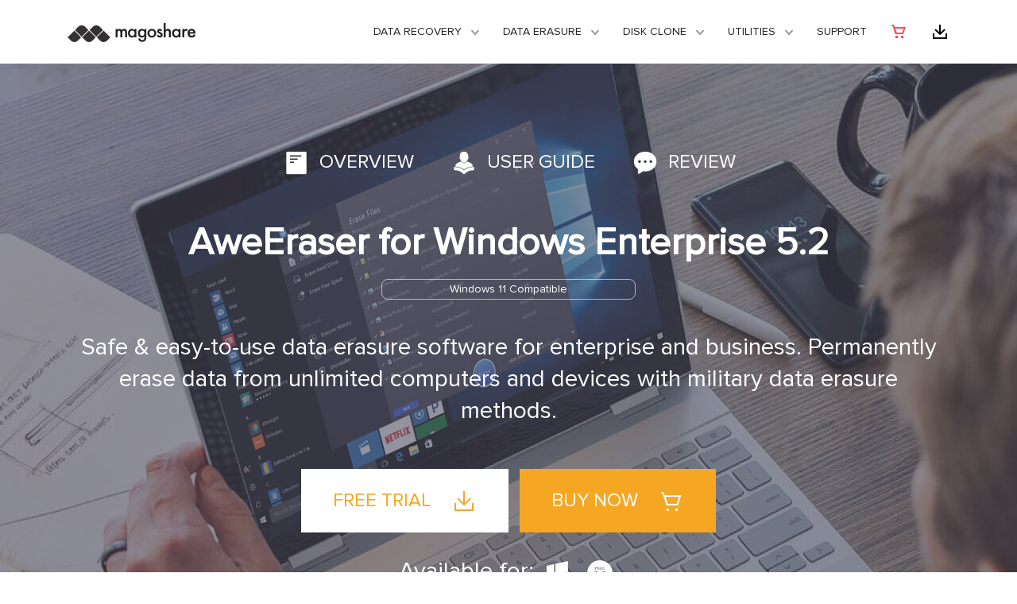

--- FILE ---
content_type: text/html
request_url: https://www.magoshare.com/data-eraser/windows-data-eraser-enterprise.html
body_size: 6163
content:
<!DOCTYPE html PUBLIC "-//W3C//DTD XHTML 1.0 Transitional//EN" "http://www.w3.org/TR/xhtml1/DTD/xhtml1-transitional.dtd">
<html xmlns="http://www.w3.org/1999/xhtml">
  <head>
    <meta http-equiv="Content-Type" content="text/html; charset=utf-8" />
    <title>2026 Data Erasure Software for Enterprise and Business | Magoshare</title>
    <link rel="icon" href="/images/favicon.png" type="image/png" sizes="16x16" />
    <meta name="viewport" content="width=device-width, initial-scale=1" />
    <meta name="description" content="AweEraser for Windows Enterprise offers government & military level data erasure methods to help in permanently erasing data from unlimited PCs, computers and devices." />
    <meta name="keywords" content="business data erasure software, data wipe for enterprise, AweEraser for Windows enterprise" />
    <link href="/css/bootstrap.css" rel="stylesheet" type="text/css" />
    <link href="/css/bootstrap-grid.css" rel="stylesheet" type="text/css" />
    <link href="/css/global.css" rel="stylesheet" type="text/css" />
    <link rel="stylesheet" href="/css/owl.carousel.css">
    <link href="/css/style.css" rel="stylesheet" type="text/css" />
    <link rel="canonical" href="https://www.magoshare.com/data-eraser/windows-data-eraser-enterprise.html" />
</head>

<body>
    <!-- Static navbar -->    
    <nav class="navbar navbar-expand-lg">
      <div class="container"> <a href="/" class="navbar-brand"><img data-src="/images/logo_magoshare.png" width="162" height="25" alt="magoshare"></a>
        <button class="navbar-toggler" type="button" data-toggle="collapse" data-target="#navbarsExample07" aria-controls="navbarsExample07" aria-expanded="false" aria-label="Toggle navigation"> <span class="navbar-toggler-icon"></span> </button>
        <div class="collapse navbar-collapse" id="navbarsExample07">
          <ul class="navbar-nav ml-auto"> 
            <!-- Data Recovery -->
            <li class="nav-item dropdown"> 
              <a class="nav-link dropdown-toggle" href="#" data-toggle="dropdown" aria-haspopup="true" aria-expanded="false">Data Recovery</a>
              <div class="dropdown-menu">
                <div class="container">
                  <div class="row">
                    <!-- Data Recovery for Windows -->
                    <div class="col-md-4">
                      <img data-src="/images/top-nav/ic_windr.png" width="48" height="48" alt="Magoshare Data Recovery for Windows" class="tpyeicon">
                      <div class="pd-kind">
						<p class="link-blue"><a href="/data-recovery-software/windows-data-recovery-software.html">Data Recovery for Windows</a></p>
                        <ul class="list">
                 	      <li><a href="/data-recovery-software/windows-data-recovery-software.html" class="dropdown-item">Data Recovery for Windows <img data-src="/images/top-nav/ic_hot.gif" width="26" height="12" alt="hot" class="hot"></a></li>
                 	      <li><a href="/data-recovery-software/windows-data-recovery-software-enterprise.html" class="dropdown-item">Data Recovery for Windows Enterprise</a></li>
                        </ul>
                      </div>                 
                    </div>
                    <!-- Data Recovery for Mac -->
                    <div class="col-md-4">
                      <img data-src="/images/top-nav/ic_macdr.png" width="48" height="48" alt="Magoshare Data Recovery for Mac" class="tpyeicon">
                      <div class="pd-kind">
						<p class="link-blue"><a href="/mac-data-recovery/mac-data-recovery-software.html">Data Recovery for Mac</a></p>
                        <ul class="list">
                   	    <li><a href="/mac-data-recovery/mac-data-recovery-software.html" class="dropdown-item">Data Recovery for Mac <img data-src="/images/top-nav/ic_hot.gif" width="26" height="12" alt="hot" class="hot"></a></li>
                     	<li><a href="/mac-data-recovery/mac-data-recovery-software-enterprise.html" class="dropdown-item">Data Recovery for Mac Enterprise</a></li>
                        </ul>
                      </div>                 
                    </div>
                    <!-- Data Recovery for iPhone -->
                    <div class="col-md-4">
                      <img data-src="/images/top-nav/ic_iosdr.png" width="48" height="48" alt="Magoshare Data Recovery for iPhone" class="tpyeicon">
                      <div class="pd-kind">
                        <p class="link-blue"><a href="/iphone-data-recovery/iphone-data-recovery-software-windows.html">Data Recovery for iPhone</a></p>
                        <ul class="list">
                     	  <li><a href="/iphone-data-recovery/iphone-data-recovery-software-windows.html" class="dropdown-item">iPhone Data Recovery for Windows</a></li>
                   	      <li><a href="/iphone-data-recovery/iphone-data-recovery-software-mac.html" class="dropdown-item">iPhone Data Recovery for Mac</a></li>
                        </ul>
                      </div>                 
                    </div>
                  </div>
                </div>
			  </div>
            </li> 
			<!-- Data Erasure -->
            <li class="nav-item dropdown"> 
              <a class="nav-link dropdown-toggle" href="#" data-toggle="dropdown" aria-haspopup="true" aria-expanded="false">Data Erasure</a>
              <div class="dropdown-menu">
                <div class="container">
                  <div class="row">
                    <!-- Data Recovery for Windows -->
                    <div class="col-md-6">
                      <img data-src="/images/top-nav/ic_windr.png" width="48" height="48" alt="Data Eraser for Windows" class="tpyeicon">
                      <div class="pd-kind">
                        <p class="link-blue"><a href="/data-eraser/windows-data-eraser.html">Data Eraser for Windows</a></p>
                        <ul class="list">
                   	    <li><a href="/data-eraser/windows-data-eraser.html" class="dropdown-item">AweEraser for Windows <img data-src="/images/top-nav/ic_hot.gif" width="26" height="12" alt="hot" class="hot"></a></li>
                   	    <li><a href="/data-eraser/windows-data-eraser-enterprise.html" class="dropdown-item">AweEraser for Windows Enterprise</a></li>
                        </ul>
                      </div>                 
                    </div>
                    <!-- Data Recovery for Mac -->
                    <div class="col-md-6">
                      <img data-src="/images/top-nav/ic_macdr.png" width="48" height="48" alt="Data Eraser for Mac" class="tpyeicon">
                      <div class="pd-kind">
                        <p class="link-blue"><a href="/data-eraser/mac-data-eraser.html">Data Eraser for Mac</a></p>
                        <ul class="list">
                 	      <li><a href="/data-eraser/mac-data-eraser.html" class="dropdown-item">AweEraser for Mac <img data-src="/images/top-nav/ic_hot.gif" width="26" height="12" alt="hot" class="hot"></a></li>
                 	      <li><a href="/data-eraser/mac-data-eraser-enterprise.html" class="dropdown-item">AweEraser for Mac Enterprise</a></li>
                        </ul>
                      </div>                 
                    </div>
                  </div>
                </div>
			  </div>
            </li> 
            <!-- DISK CLONE -->
            <li class="nav-item dropdown"> 
              <a class="nav-link dropdown-toggle" href="#" data-toggle="dropdown" aria-haspopup="true" aria-expanded="false">DISK CLONE</a>
              <div class="dropdown-menu">
                <div class="container">
                  <div class="row">
                    <!-- Disk Clone for Windows -->
                    <div class="col-md-6">
                      <img data-src="/images/top-nav/ic_win_dc.png" width="48" height="48" alt="Disk Clone for Windows" class="tpyeicon">
                      <div class="pd-kind">
                        <p class="link-blue"><a href="/disk-clone/disk-clone.html">Disk Clone for Windows</a></p>
                        <ul class="list">
                   	    <li><a href="/disk-clone/disk-clone.html" class="dropdown-item">AweClone for Windows <img data-src="/images/top-nav/ic_hot.gif" width="26" height="12" alt="hot" class="hot"></a></li>
                   	    <li><a href="/disk-clone/disk-clone-enterprise.html" class="dropdown-item">AweClone for Windows Enterprise</a></li>
                        </ul>
                      </div>                 
                    </div>
                    <!-- Disk Clone for Mac -->
                    <div class="col-md-6">
                      <img data-src="/images/top-nav/ic_mac_dc.png" width="48" height="48" alt="Disk Clone for Mac" class="tpyeicon">
                      <div class="pd-kind">
                        <p class="link-blue"><a href="/disk-clone/mac-disk-clone.html">Disk Clone for Mac</a></p>
                        <ul class="list">
                 	      <li><a href="/disk-clone/mac-disk-clone.html" class="dropdown-item">AweClone for Mac <img data-src="/images/top-nav/ic_hot.gif" width="26" height="12" alt="hot" class="hot"></a></li>
                 	      <li><a href="/disk-clone/mac-disk-clone-enterprise.html" class="dropdown-item">AweClone for Mac Enterprise</a></li>
                        </ul>
                      </div>                 
                    </div>
                  </div>
                </div>
			  </div>
            </li>
            <!-- DUTILITIES  -->
            <li class="nav-item dropdown"> 
              <a class="nav-link dropdown-toggle" href="#" data-toggle="dropdown" aria-haspopup="true" aria-expanded="false">Utilities</a>
              <div class="dropdown-menu">
                <div class="container">
                  <div class="row">
                    <!-- Mac Cleaner -->
                    <div class="col-md-6">
                      <img data-src="/images/top-nav/ic_cleaner.png" width="48" height="48" alt="Mac Cleaner" class="tpyeicon">
                      <div class="pd-kind">
                        <p class="link-blue"><a href="/mac-cleaner/awecleaner-for-mac.html">Mac Cleaner</a></p>
                        <ul class="list">
                   	    <li><a href="/mac-cleaner/awecleaner-for-mac.html" class="dropdown-item">AweCleaner for Mac <img data-src="/images/top-nav/ic_hot.gif" width="26" height="12" alt="hot" class="hot"></a></li>
                        </ul>
                      </div>                 
                    </div>
                    <!-- Disk Clone for Mac -->
                    <div class="col-md-6">
                      <img data-src="/images/top-nav/ic_uninstall.png" width="48" height="48" alt="Free Uninstaller" class="tpyeicon">
                      <div class="pd-kind">
                        <p class="link-blue"><a href="/system-utilities/free-windows-uninstaller.html">Free Uninstaller</a></p>
                        <ul class="list">
                 	      <li><a href="/system-utilities/free-windows-uninstaller.html" class="dropdown-item">Free Uninstaller for Windows</a></li>
                 	      <li><a href="/system-utilities/free-mac-uninstaller.html" class="dropdown-item">Free Uninstaller for Mac</a></li>
                        </ul>
                      </div>                 
                    </div>
                  </div>
                </div>
			  </div>
            </li>            
            <li class="nav-item"><a href="/support/" class="nav-link">Support</a></li>
            <li class="nav-item"><a href="/store/" class="nav-link top-buy"><img data-src="/images/index-new/ic_cart.png" width="24" height="24" alt="magoshare store" /><span>Magoshare Store</span></a></li>
            <li class="nav-item"><a href="/download/" class="nav-link top-download"><img data-src="/images/index-new/ic_download.png" width="24" height="24" alt="Download center" /><span>Download center</span></a></li>
          </ul>
        </div>
      </div>
    </nav>
    
    <!--fixed nav-->
    <nav class="navbar navbar-expand-md fixed-top"> 
      <div class="container"><a class="navbar-brand page-scroll"><img data-src="/images/data-eraser/icon_aweeraser_40.png" alt="AweEraser logo" width="32" height="32" class="mgr-12" />AweEraser for Windows Enterprise</a>
	  <button class="navbar-toggler" type="button" data-toggle="collapse" data-target="#navbarCollapse" aria-controls="navbarCollapse" aria-expanded="false" aria-label="Toggle navigation"> <span class="navbar-toggler-icon"></span> </button>
	    <div class="collapse navbar-collapse" id="navbarCollapse">
	      <ul class="navbar-nav ml-auto">
            <li class="nav-item active"><a href="/data-eraser/windows-data-eraser-enterprise.html" class="nav-link"><img data-src="/images/mac-cleaner/icon_overview.png" alt="overview" width="32" height="32" /> Overview</a></li>
            <li class="nav-item"><a href="/user-guide/windows-data-eraser-enterprise-user-guide.html" class="nav-link"><img data-src="/images/mac-cleaner/icon_guide.png" alt="user guide" width="32" height="32" /> User Guide</a></li>
            <li class="nav-item"><a href="/discuss/public/index.php?prodect=windows-data-eraser-enterprise" class="nav-link"><img data-src="/images/mac-cleaner/icon_review.png" alt="review" width="32" height="32" /> Review</a></li>
            <li class="nav-item nav-item-down"><a href="https://www.magoshare.com/trial/AweEraserEnterprise.exe" class="nav-link"><img data-src="/images/index-new/ic_download_w.png" alt="Download" width="24" height="24" /></a></li>
            <li class="nav-item nav-item-buy"><a href="/data-eraser/purchase-windows-data-eraser-enterprise.html" class="nav-link"><img data-src="/images/index-new/ic_cart.png" alt="Buy Now" width="24" height="24" /></a></li>
		  </ul>
	    </div>
      </div>
	</nav>
    
    <!-- banner -->
    <div class="banner banner-drw banner-aewe">
      <div class="container">
        <ul class="banner-guide">
          <li><a href="/data-eraser/windows-data-eraser-enterprise.html"><img data-src="/images/mac-cleaner/icon_overview.png" width="48" height="48" alt="overview">Overview</a></li>
          <li><a href="/user-guide/windows-data-eraser-enterprise-user-guide.html"><img data-src="/images/mac-cleaner/icon_guide.png" width="48" height="48" alt="user guide">User Guide</a></li>
          <li><a href="/discuss/public/index.php?prodect=windows-data-eraser-enterprise"><img data-src="/images/mac-cleaner/icon_review.png" width="48" height="48" alt="review" />Review</a></li>
        </ul>
        <h1>AweEraser for Windows Enterprise 5.2</h1>
        <p class="compatible">Windows 11<span>Compatible</span></p>
        <p>Safe & easy-to-use data erasure software for enterprise and business. Permanently erase data from unlimited computers and devices with military data erasure methods.</p>
        <div class="btns">
          <a href="https://www.magoshare.com/trial/AweEraserEnterprise.exe" class="btn btn-lg btn-secondary">Free Trial <img data-src="/images/index-new/ic_download_bo.png" alt="Free Trial" width="32" height="32" /></a>
          <a href="/data-eraser/purchase-windows-data-eraser-enterprise.html" class="btn btn-lg btn-primary">Buy Now <img data-src="/images/index-new/ic_cart_bw.png" alt="Buy Now" width="32" height="32" /></a>
        </div>
        <p class="os">Available for: <a href="/data-eraser/windows-data-eraser-enterprise.html"><img data-src="/images/os_win.png" alt="windows" class="win" width="27" height="30" /></a> <a href="/data-eraser/mac-data-eraser-enterprise.html"><img data-src="/images/os_mac.png" alt="mac" class="mac-unactive" width="32" height="32" /></a></p>
      </div>
    </div>
    
    <div class="p-main"> 
      <div class="p-drw-feature p-aew-feature">      
        <div class="container">
          <h2>Best Data Erasure Software for Enterprise and Business</h2>
          <p class="sub-t">AweEraser for Windows Enterprise offers certified data erasure algorithms to help in permanently and easily erasing data from unlimited computers and devices, leaving no chance for data recovery.</p>
          <div class="row p-aew-felist p-aewe-felist">
            <div class="col-md-4">
              <div class="p-aew-fetitle">
                <img data-src="/images/windows-data-eraser-enterprise/ic_shredder.png" width="64" height="64" alt="Safe Data Eraser" />
                <h3>Safe Data Eraser</h3>
                <p>Permanently erase data from any kind of hard drive or device, making data recovery be impossible for anyone.</p>
              </div>
            </div>
            <div class="col-md-4"> 

              <div class="p-aew-fetitle">
                <img data-src="/images/windows-data-eraser-enterprise/ic_good.png" width="64" height="64" alt="Easy Data Eraser" />
                <h3>Easy Data Eraser</h3>
                <p>The most easy-to-use data eraser for common users in a company or workstation, no any pro skill required.</p>
              </div>
            </div>
            <div class="col-md-4"> 
              <div class="p-aew-fetitle">
                <img data-src="/images/windows-data-eraser-enterprise/ic_unlimited.png" width="64" height="64" alt="Unlimited Data Eraser" />
                <h3>Unlimited Data Eraser</h3>
                <p>Enterprise license code allows installing and activating the software on unlimited computers within a company & organization.</p>
              </div>
            </div>
          </div>
        </div>        
      </div>
      
      <!--compare table-->
      <div class="table-area aewe-table">
        <div class="container">
          <h2>Compare AweEraser to AweEraser Enterprise</h2>
          <table width="100%" border="0" cellspacing="0" cellpadding="0" class="tabStyle">
	        <tbody>
			  <tr>
			    <th width="34%" align="left"><strong>Compare standard version to enterprise version</strong></th>
			    <th width="33%" class="ac">
				  <a href="/data-eraser/windows-data-eraser.html" class="name"><b>AweEraser<span class="disable"> for Windows</span></b></a>
				  <p><b>$29.95</b></p>
				  <div class="btns">
				    <a href="https://www.magoshare.com/trial/AweEraser.exe" class="btn btn-secondary btn-blue">Download</a>
				    <a href="/data-eraser/purchase-windows-data-eraser.html" class="btn btn-primary">Buy Now</a>
				  </div>
		        </th>
			    <th width="33%" class="ac">
				  <a href="/data-eraser/windows-data-eraser-enterprise.html" class="name"><b>AweEraser <span class="disable"> for Windows Enterprise</span></b></a>
				  <p><b>$299.00</b></p>
				  <div class="btns">
				    <a href="https://www.magoshare.com/trial/AweEraserEnterprise.exe" class="btn btn-secondary btn-blue">Download</a>
				    <a href="/data-eraser/purchase-windows-data-eraser-enterprise.html" class="btn btn-primary">Buy Now</a>
				  </div>
				 </th>
			  </tr>
				
			  <tr>
				<td>
			      <span class="icon"><img data-src="/images/windows-data-eraser-enterprise/ic_eraser.png" width="32" height="32" alt="Data Eraser"/></span>
				  <div class="feature">
					<h4>Data Eraser</h4>
					<p>Flexible data erasure modes: erase files, erase hard drive, erase free disk space. Permanently erase targeted data.</p>
				  </div>
				</td>
				<td align="center"><img data-src="/images/mac-uninstaller/ic_yes.png" width="24" height="24" alt="yes"/></td>
				<td align="center" class="bg-blue"><img data-src="/images/mac-uninstaller/ic_yes.png" width="24" height="24" alt="yes"/></td>
			  </tr>
				
			  <tr>
				<td><span class="icon"><img data-src="/images/windows-data-eraser-enterprise/ic_trash.png" width="32" height="32" alt="Uninstaller"/></span>
				  <div class="feature">
					<h4>Uninstaller</h4>
					<p>Uninstall unwanted programs and clean up all leftovers on computers.</p>
				  </div>
				</td>
				<td align="center"><img data-src="/images/mac-uninstaller/ic_yes.png" width="24" height="24" alt="yes"/></td>
				<td align="center" class="bg-blue"><img data-src="/images/mac-uninstaller/ic_yes.png" width="24" height="24" alt="yes"/></td>
			  </tr>
				
			  <tr>
				<td><span class="icon"><img data-src="/images/windows-data-eraser-enterprise/ic_ie.png" width="32" height="32" alt="Privacy Cleaner"/></span>
				  <div class="feature">
					<h4>Privacy Cleaner</h4>
					<p>Clean up all browser’s histories, cookies, caches, password, etc to secure your privacy.</p>
				  </div>
				</td>
				<td align="center"><img data-src="/images/mac-uninstaller/ic_yes.png" width="24" height="24" alt="yes"/></td>
				<td align="center" class="bg-blue"><img data-src="/images/mac-uninstaller/ic_yes.png" width="24" height="24" alt="yes"/></td>
			  </tr>
				
			  <tr>
				<td><span class="icon"><img data-src="/images/windows-data-eraser-enterprise/ic_active.png" width="32" height="32" alt="License Code"/></span>
				  <div class="feature">
					<h4>License Code</h4>
					<p>How many users can use this software?</p>
				  </div>
				</td>
				<td align="center">Personal license code<br>1 user</td>
				<td align="center" class="bg-blue">Enterprise license code<br>For unlimited users & computers</td>
			  </tr>
				
			  <tr>
				<td><span class="icon"><img data-src="/images/windows-data-eraser-enterprise/ic_business.png" width="32" height="32" alt="Business Usage"/></span>
				  <div class="feature">
					<h4>Business Usage</h4>
					<p>Allows you to provide data erasure service to your clients.</p>
				  </div>
			    </td>
				<td align="center"><img data-src="/images/mac-uninstaller/ic_no.png" width="24" height="24" alt="no"/></td>
				<td align="center" class="bg-blue"><img data-src="/images/mac-uninstaller/ic_yes.png" width="24" height="24" alt="yes"/></td>
			  </tr>
			  
			  <tr>
				<th><div class="txt"></div></th>
			    <th align="center">
			      <div class="btns">
				    <a href="https://www.magoshare.com/trial/AweEraser.exe" class="btn btn-secondary btn-blue">Download</a>
				    <a href="/data-eraser/purchase-windows-data-eraser.html" class="btn btn-primary">Buy Now</a>
				  </div>
				</th>
				<th class="bg-blue">
				  <div class="btns">
				    <a href="https://www.magoshare.com/trial/AweEraserEnterprise.exe" class="btn btn-secondary btn-blue">Download</a>
				    <a href="/data-eraser/purchase-windows-data-eraser-enterprise.html" class="btn btn-primary">Buy Now</a>
				  </div>
			    </th>
			  </tr>
			</tbody>
		  </table>
        </div>
	  </div>     
      
      <!--common part-->
      <div class="common">
      <!--steps-->
      <div class="steps">
	  <div class="container">
		<h2>Three Flexible Data Erasure Modes</h2>
            <p class="sub"><a href="/user-guide/windows-data-eraser-enterprise-user-guide.html">View full user guide <img data-src="/images/index-new/ic_arrow_rb.png" alt="more" width="24" height="24" /></a></p>
		<div class="row">
		  <div class="col-md-5">
			<div class="list">
			  <span class="step-no">Mode 1</span>
			  <p class="dd1">Erase Files and Folders.</p>
			  <p class="dd2">Selectively and permanently erase files/folders. Just add files and folders to the erasure list, then click on Erase button.</p>
			</div>
			<div class="list">
			  <span class="step-no">Mode 2</span>
			  <p class="dd1">Erase Hard Drive.</p>
			  <p class="dd2">Format and wipe hard drive to permanently erase all data on the hard drive.</p>
			</div>
			<div class="list">
			  <span class="step-no">Mode 3</span>
			  <p class="dd1">Erase Free Space.</p>
			  <p class="dd2">Wipe the free disk space of the hard drive to permanently erase all the deleted/lost data on the hard drive without affecting the existing data.</p>
			</div>
		  </div>
		  <div class="col-md-7">
		    <div class="owl-carousel" id="owl-carousel1">
			  <div class="item"><img data-src="/images/screenshots/data-eraser/erase-files1.png" width="635" height="385" alt="Erase Files and Folders"></div>
              <div class="item"><img data-src="/images/screenshots/data-eraser/erase-hard-drive1.png" width="635" height="385" alt="Erase Hard Drive"></div>
              <div class="item"><img data-src="/images/screenshots/data-eraser/erase-free-space1.png" width="635" height="385" alt="Erase Free Space"></div>
			</div>
		  </div>
		</div>
	  </div>
      </div>
        <!--tech spec--> 
        <div class="tech">
          <div class="container">
            <h2>Tech Spec</h2>
            <div class="row">
              <div class="col-md-3">
			    <p class="title">Supported Devices</p>
                <p>Erase any kind of data from:</p>
                <ul class="list-item-blue">
                  <li><span>Computer (desktop, laptop, PC)</span></li>
                  <li><span>Hard drive (HDD/SSD)</span></li>
                  <li><span>External hard drive</span></li>
                  <li><span>USB flash drive</span></li>
                  <li><span>Memory card/SD card</span></li>
                  <li><span>Digital device like camera</span></li>
                  <li><span>Server system/RAID</span></li>
                  <li><span>Other data storage device</span></li>
                </ul>
              </div>
              <div class="col-md-3">
                <p class="title">Data Erasure Algorithms</p>
                <ul class="list-item-blue">
              	  <li><span>HMG Infosec Standard 5 (1 pass)</span></li>
                  <li><span>Peter Gutmann's algorithm 2 (2 passes)</span></li>
                  <li><span>U.S. Army AR380-19 (3 passes)</span></li>
                  <li><span>DoD 5220.22-M ECE (7 passes)</span></li>
                  <li><span>Peter Gutmann's algorithm 35 (35 passes)</span></li>
                </ul>
              </div>
              <div class="col-md-3">
                <p class="title">Operating System</p>
                <ul class="list-item-blue">
              	  <li><span>Windows 11</span></li>
                  <li><span>Windows 10</span></li>
              	  <li><span>Windows 8/8.1</span></li>
              	  <li><span>Windows 7</span></li>
              	  <li><span>Windows Vista</span></li>
              	  <li><span>Windows XP</span></li>
              	  <li><span>Windows 2000</span></li>
              	  <li><span>Windows Server</span></li>
                </ul>
              </div>
              <div class="col-md-3">
                <p class="title">Other Requirements:</p>
                <ul class="list-item-blue">
              	  <li><span>Disk Space: at least 60MB</span></li>
              	  <li><span>RAM: at least 128 MB</span></li>
              	  <li><span>File system: FAT 12/16/32, NTFS, NTFS 5, EXT 2/3, exFAT, HFS, etc.</span></li>
                </ul>
              </div>
            </div>
          </div>
        </div>
      
        <!-- revivew -->
        <div class="review">
          <div class="container">
          	<h2>Reviews</h2>
          	<div class="row">
              <div class="col-md-4">
                <img class="img-circle" data-src="/images/windows-data-eraser-enterprise/customer1.jpg" width="88" height="88" alt="Client Testimonoal" />
				<p class="users">Norman</p>
                <ul class="rating middle-rating">
                  <li class="on"></li>
                  <li class="on"></li>
                  <li class="on"></li>
                  <li class="on"></li>
                  <li class="on"></li>
                </ul>
                <p>Before I sell my Sony camera, this software helps me a lot. Now, I am sure my photos are lost forever, make me feel better.</p>
              </div>
              <div class="col-md-4">
                <img class="img-circle" data-src="/images/windows-data-eraser-enterprise/customer2.jpg" width="88" height="88" alt="Client Testimonoal" />
                <p class="users">Desmond</p>
                <ul class="rating middle-rating">
                  <li class="on"></li>
                  <li class="on"></li>
                  <li class="on"></li>
                  <li class="on"></li>
                  <li class="on"></li>
                </ul>
                <p>I have an old hard drive, will be disposed. Thanks aweeraser, the program just securely wipe it and all data is gone. Highly recommended.</p>
			  </div>
              <div class="col-md-4">
                <img class="img-circle" data-src="/images/windows-data-eraser-enterprise/customer3.jpg" width="88" height="88" alt="Client Testimonoal" />
				<p class="users">Lisa Liu</p>
                <ul class="rating middle-rating">
                  <li class="on"></li>
                  <li class="on"></li>
                  <li class="on"></li>
                  <li class="on"></li>
                  <li class="half"></li>
                </ul>
                <p>AweEraser is an awesome data erasure tool. With simple clicks, you can quickly remove all sensitive files.</p>                  
              </div>            
            </div>
            <a href="/discuss/public/index.php?prodect=windows-data-eraser-enterprise" class="btn btn-secondary btn-blue">Read More Reviews <img data-src="/images/index-new/ic_arrow_rb.png" alt="more" width="24" height="24" /></a>  
          </div>
		</div>
        
        <div class="hot-solution">
            <div class="container">
                <h2>Hot Solutions</h2>
                <div class="row">
                <ul class="article-list">
                <li>
                    <a href="/data-erasure/how-to-format-external-hard-drive.html" class="link-cover"></a>
                    <img data-src="/images/how-to/pic_external.png" width="262" height="131" alt="Format and wipe external hard drive on Windows 10/8/7">
                    <p>Format and wipe external hard drive on Windows 11/10/8/7<span class="arrow"></span></p>
                </li>
                <li>
                    <a href="/data-erasure/how-to-make-deleted-files-unrecoverable.html" class="link-cover"></a>
                    <img data-src="/images/how-to/pic_erase.png" width="262" height="131" alt="The best method to make deleted files be unrecoverable.">
                    <p>The best method to make deleted files be unrecoverable.<span class="arrow"></span></p>
                </li>
                <li>
                    <a href="/data-erasure/top-5-data-erasure-software-for-enterprise-business.html" class="link-cover"></a>
                    <img data-src="/images/how-to/pic_pc.png" width="262" height="131" alt="The best data erasure software for enterprise or unlimited users.">
                    <p>The best data erasure software for enterprise or unlimited users.<span class="arrow"></span></p>
                </li>
                <li>
                    <a href="/data-erasure/top-8-file-shredder-for-windows-10.html" class="link-cover"></a>
                    <img data-src="/images/how-to/pic_win10.png" width="262" height="131" alt="Best Windows 10 file shredder to permanently erase files.">
                    <p>Best Windows 10 file shredder to permanently erase files.<span class="arrow"></span></p>
                </li>
                </ul>
                </div>
            </div>
        </div>
          
         <div class="banner download-erea">
            <div class="container">
                <p class="name">AweEraser for Windows Enterprise</p>
                <p class="des">Best data erasure solution for enterprise - securely and quickly erase sensitive data from any kind of disk drive, memory card, digital camera, RAID, Server, etc. Lifetime license code for unlimited users.</p>
                <div class="btns">
                    <a href="https://www.magoshare.com/trial/AweEraserEnterprise.exe" class="btn btn-lg btn-secondary">Free Trial <img data-src="/images/index-new/ic_download_bo.png" alt="Free Trial" width="32" height="32" /></a>
                    <a href="/data-eraser/purchase-windows-data-eraser-enterprise.html" class="btn btn-lg btn-primary">Buy Now <img data-src="/images/index-new/ic_cart_bw.png" alt="Buy Now" width="32" height="32" /></a>
        </div>
            </div>
        </div>
	  </div>
    </div>  
    
    <!-- footer -->
    <div class="footer">
      <div class="container">
        <div class="row">
          <div class="col-md-3">
            <p class="name"><img data-src="/images/logo_magoshare_w.png" width="162" height="25" alt="Magoshare" /></p>
            <ul>
              <li><a href="/company/">Company</a></li>
              <li><a href="/support/">Support</a></li>
              <li><a href="/download/">Download Center</a></li>
              <li><a href="/store/">Online Store</a></li>
              <li><a href="/how-to/">Blog</a></li>
            </ul>
            <p class="bold">Follow us</p>
            <p><a href="https://www.facebook.com/Magoshare-813592508842942/" class="fb"><img data-src="/images/index-new/ic_fb.png" width="24" height="24" alt="facbook" /></a><a href="https://twitter.com/MagoshareSoft" class="twitter"><img data-src="/images/index-new/ic_twitter.png" width="24" height="24" alt="twitter" /></a></p>
          </div>
          <div class="col-md-3">
            <p class="name">HOT PRODUCTS</p>
            <ul>
              <li><a href="/disk-clone/disk-clone.html">Disk Clone for Windows</a></li>
              <li><a href="/disk-clone/mac-disk-clone.html">Disk Clone for Mac</a></li>
              <li><a href="/data-recovery-software/windows-data-recovery-software.html">Data Recovery Software</a></li>
              <li><a href="/mac-data-recovery/mac-data-recovery-software.html">Mac Recovery Software</a></li>
              <li><a href="/data-eraser/windows-data-eraser.html">Data Eraser for Windows</a></li>
              <li><a href="/data-eraser/mac-data-eraser.html">Data Eraser for Mac</a></li>
              <li><a href="/mac-cleaner/awecleaner-for-mac.html">Mac Junk Cleaner</a></li>
            </ul>
          </div>
          <div class="col-md-3">
            <p class="name">Data Recovery</p>
            <ul>
              <li><a href="/data-recovery/">Data Recovery Tips</a></li>
              <li><a href="/recover-data-mac/">Mac Data Recovery Tips</a></li>
              <li><a href="/deleted-file-recovery/">Recover Deleted Files</a></li>
              <li><a href="/removable-device-recovery/">External Device Recovery</a></li>
              <li><a href="/disk-solution/">Disk Solution</a></li>
              <li><a href="/recover-iphone-data/">iPhone Data Recovery</a></li>
            </ul>
          </div>
          <div class="col-md-3">
            <p class="name"><a href="/resource/">RESOURCES</a></p>
            <ul>
              <li><a href="/data-erasure/">Data Erasure Solution</a></li>
              <li><a href="/mac-data-erasure/">Mac Data Erasure Tips</a></li>
              <li><a href="/disk-copy-clone/">Disk Clone Tips</a></li>
              <li><a href="/mac-backup-clone/">Mac Disk Clone</a></li>
              <li><a href="/clean-mac/">Mac Cleanup Tips</a></li>
            </ul>
          </div>          
        </div>
        <div class="row footer-text">
          <div class="col-md-6">
          	<p><a href="/company/terms-conditions.html">Terms & Conditions</a><a href="/company/privacy.html">Privacy</a><a href="/company/license-agreement.html">License Agreement</a><a href="/support/fag/refund-policy.html" rel="nofollow">Refund Policy</a></p>
          </div>
          <div class="col-md-6">
          	<p class="copyright">Copyright © 2026 Magoshare All Rights Reserved.</p>
          </div>
        </div>
      </div>
	</div>

    <!-- Global site tag (gtag.js) - Google Analytics -->
<script async src="https://www.googletagmanager.com/gtag/js?id=G-40ZY7XBERW"></script>
<script>
  window.dataLayer = window.dataLayer || [];
  function gtag(){dataLayer.push(arguments);}
  gtag('js', new Date());

  gtag('config', 'G-40ZY7XBERW');
</script>
    <!-- Bootstrap core JavaScript
    ================================================== -->
    <!-- Placed at the end of the document so the pages load faster -->
    <script src="/js/jquery.js" ></script>
    <script src="/js/lazysizes.js"></script>
    <script src="/js/bootstrap.js"></script> 
    <script src="/js/owl.carousel.min.js"></script>
    <script src="/js/switchpic.js"></script> 
      </body>
</html>

--- FILE ---
content_type: text/css
request_url: https://www.magoshare.com/css/global.css
body_size: 2899
content:
@font-face{
	font-family:'ProximaNovaBold';
	font-display:'swap';
	src:url("/fonts/ProximaNovaBold.eot");
	src:url("/fonts/ProximaNovaBold.eot") format("embedded-opentype"),
		url("/fonts/ProximaNovaBold.woff2") format("woff2"),url("/fonts/ProximaNovaBold.woff") format("woff"),
		url("/fonts/ProximaNovaBold.ttf") format("truetype"),
		url("/fonts/ProximaNovaBold.svg#ProximaNovaBold") format("svg");
	font-weight: normal;
	font-style: normal;
}
@font-face{
	font-family:'ProximaNovaReg';
	font-display:'swap';
	src:url("/fonts/ProximaNovaReg.eot");
	src:url("/fonts/ProximaNovaReg.eot") format("embedded-opentype"),
		url("/fonts/ProximaNovaReg.woff2") format("woff2"),
		url("/fonts/ProximaNovaReg.woff") format("woff"),
		url("/fonts/ProximaNovaReg.ttf") format("truetype"),
		url("/fonts/ProximaNovaReg.svg#ProximaNovaReg") format("svg");
	font-weight: normal;
	font-style: normal;
}
@font-face { 
	font-family: "Ionicons"; 
	src:url("/fonts/ionicons.eot?v=2.0.0"); 
	src:url("/fonts/ionicons.eot?v=2.0.0#iefix") format("embedded-opentype"), 
		url("/fonts/ionicons.ttf?v=2.0.0") format("truetype"), 
		url("/fonts/ionicons.woff?v=2.0.0") format("woff"), 
		url("/fonts/ionicons.svg?v=2.0.0#Ionicons") format("svg"); 
	font-weight: normal; 
	font-style: normal; }
.ion {display: inline-block; font-family: "Ionicons"; speak: none; font-style: normal; font-weight: normal; font-variant: normal; text-transform: none; text-rendering: auto; line-height: 1; -webkit-font-smoothing: antialiased; -moz-osx-font-smoothing: grayscale;}
.ion-ios-arrow-thin-right:before { content: "\f3d6";}
.ion-ios-arrow-up:before { content: "\f3d8"; }
.ion-ios-arrow-down:before { content: "\f3d0"; }
.ion-social-facebook:before { content: "\f231"; }
.ion-social-googleplus:before { content: "\f235"; }
.ion-social-twitter:before { content: "\f243"; }
.ion-ios-home-outline:before { content: "\f447"; }
.ion-social-windows:before { content: "\f247"; }
.ion-android-arrow-dropright:before { content: "\f363"; }

/* CSS Document */
::-moz-selection{background:#b9e9ff}
::selection{background:#4196fc; color:#fff;}
body,div,dl,dt,dd,ul,ol,li,h1,h2,h3,h4,h5,h6,pre,form,fieldset,input,textarea,p,blockquote,th,td,img {margin:0;padding:0; -webkit-text-size-adjust:none;}
fieldset,img {border:0;}
address,caption,cite,code,dfn,var {font-style:normal;font-weight:normal;}
ul {list-style:none;}
ol{ list-style:outside decimal; margin-left:18px; line-height:1.6em;}
ol li{ line-height:1.8em;}
h1,h2,h3,h4,h5,h6 {font-size:100%;font-weight:normal; margin: 0; padding: 0; color:#353132;}
a:focus{outline:none;outline:5px auto -webkit-focus-ring-color;outline-offset:-2px;}
a:hover,a:active {outline:none;star:expression(this.onFocus=this.blur());}
a{text-decoration:none;color:#000;-webkit-font-smoothing:antialiased;-moz-osx-font-smoothing:grayscale;}
a:hover{text-decoration:underline;}
img{vertical-align:middle; max-width:100%; height: auto;}
body{font:16px/1.6em 'ProximaNovaReg',Arial,Calibri,sans-serif; ;color:#222;background:#fff;-webkit-font-smoothing:antialiased;-moz-osx-font-smoothing:grayscale;}
html{-webkit-tap-highlight-color:transparent;}

input[type='text'],textarea,input[type='submit']{-webkit-appearance: none;font-family:freigsanproMED,Helvetica,Arial,sans-serif; outline:none; color:#333; vertical-align:top; font-size:14px; line-height:1.2em;}
input[type='checkbox']{vertical-align:text-top; vertical-align:baseline\9;}
select{font-family:freigsanproMED,Helvetica,Arial,sans-serif;}
select:focus{ outline:none; }

/*basic*/
.fl {float:left;}
.fr {float:right;}
.ac{ text-align:center!important;}
.al{ text-align:left;}
.ar{ text-align:right;}
.clear{ clear:both; height:0; overflow:hidden;}
.flmr20 { float:left; margin-right:20px; padding-top: 30px;}
.noh{ overflow:visible !important;}
ul.dot li, ul.list li{ list-style:outside disc; line-height:1.4em; margin-left:18px; padding:6px 0;}
.noBor{ background:none !important; border:none !important; margin-right:0 !important;}
.re{ position:relative !important;}
.oh{ overflow:hidden !important;}
.blue{ color:#15abef !important;}
.red{ color:#f00 !important;}
.orange{ color:#f6772c !important;}
.gray{color:#999 !important;}
.yellow {color:#ffff00 !important;}
.hide{ display:none !important;}
.nobg{ background:none !important;}
.bg-gray { background-color:#f9f9f9;}
.bold {font-family:'ProximaNovaBold'; font-weight: bold;}
.underline {text-decoration:underline;}
hr{border:none; height:0; overflow:hidden; border-bottom:1px solid #ededed;margin:12px 0; *margin:0; height:0;} 
.maxW{ max-width:100%;}
.mauto {margin:0 auto !important; display:block !important;}
.mt5{margin-top:5px !important;}.mt10{margin-top:10px !important;}.mt15{margin-top:15px !important;}.mt20{margin-top:20px !important;}.mt25{margin-top:25px !important;}.mt30{margin-top:30px !important;}.mt35{margin-top:35px !important;}.mt40{margin-top:40px !important;}.mt60{margin-top:60px !important;}.mt50{margin-top:50px !important;}.mt0{margin-top:0 !important;}
.mb5{margin-bottom:5px !important;}.mb10{margin-bottom:10px !important;}.mb20{margin-bottom:20px !important;}.mb25{margin-bottom:25px !important;}.mb30{margin-bottom:30px !important;}.mb35{margin-bottom:35px !important;}.mb40{margin-bottom:40px !important;}.mb50{margin-bottom:50px !important;}.mb60{margin-bottom:60px !important;}.mb0{margin-bottom:0px !important;}
.ml5{margin-left:5px !important;}.ml10{margin-left:10px !important;}.ml15{margin-left:15px !important;}.ml20{margin-left:20px !important;}.ml30{margin-left:30px !important;}.ml40{margin-left:40px !important;}.ml0{ margin-left:0 !important;}
.mr5{margin-right:5px !important;}.mr10{margin-right:10px !important;}.mr15{margin-right:15px !important;}.mr20{margin-right:20px !important;}.mr30{margin-right:30px !important;}.mr40{margin-right:40px !important;}.mr0{ margin-right:0 !important;}
.ptb10 { padding-top:10px; padding-bottom:10px;}
.ptb20 { padding-top:20px; padding-bottom:20px;}
.ptb40 { padding-top:40px; padding-bottom:40px;}
.ptb60 { padding-top:60px; padding-bottom:60px;}
.plr30 { padding:0 30px;}
.pt0{ padding-top:0!important;}
.pt5 {padding-top:5px!important;}.pt10 {padding-top:10px!important;}.pt15 {padding-top:15px!important;}.pt20 {padding-top:20px!important;}.pt25 {padding-top:25px!important;}.pt30 {padding-top:30px!important;}.pt54 {padding-top:54px!important;}.pt60 {padding-top:60px!important;}
.pb5 {padding-bottom:5px!important;}.pb10 {padding-bottom:10px!important;}.pb15 {padding-bottom:15px!important;}.pb20 {padding-bottom:20px!important;}.pb30 {padding-bottom:30px!important;}.pb60 {padding-bottom:60px!important;}
.pr0{ padding-right:0!important;}.pl0{ padding-left:0!important;}.pb0{ padding-bottom:0!important;}.ptb0{ padding:0!important;}
.pl10{padding-left:10px!important;}
.mg0 {margin: 0!important;}
.font-italic { font-style:italic;}
.black { font-weight: 600; color: #353132; }
b { color:#353132;}

/*link*/
a {color: #353132;}
a:hover {text-decoration: none;}
.text-link { color:#007bff; display: block; padding-top: 20px;}
.text-link::after {display: inline-block;
    content: '';
    width: 7px;
    height: 7px;
    border-top: 1px solid #007bff;
    border-right: 1px solid #007bff;
    -webkit-transform: rotate(45deg);
    -ms-transform: rotate(45deg);
    -o-transform: rotate(45deg);
    transform: rotate(45deg);
    margin-left: 3px;
	vertical-align: 1px;}


/*nav*/
.navbar { background-color: #fff; border-bottom:4px solid #007bff;}
.navbar a { font-size: 0.95rem; color:#222;}
.navbar a:hover { color:#444;}
.dropdown-toggle::after {color:#999;}
.navbar-toggler { border:0;}
.navbar-toggler-icon {
  background-image: url("data:image/svg+xml;charset=utf8,%3Csvg viewBox='0 0 30 30' xmlns='http://www.w3.org/2000/svg'%3E%3Cpath stroke='#353132' stroke-width='2' stroke-linecap='round' stroke-miterlimit='10' d='M4 7h22M4 15h22M4 23h22'/%3E%3C/svg%3E");
}
button:focus {  outline: 0;}
.show .nav-item { border-bottom: 1px solid #ddd;}
.dropdown-menu {border: 0; font-size:0.85rem;}
.navbar-toggler-icon { background-image:url(/images/menu.svg); }
@media (min-width: 992px) {
.navbar-expand-lg .navbar-nav .nav-link {
    padding-right: 0.8rem;
    padding-left: 0.8rem;
 }
}
/*btn*/
.btn-lg { font-size: 1.05rem; padding: 0.8rem 1rem;}
.btn { margin: 5px;}
.btn img { margin-left:20px;}
.btn-primary { border:2px solid #007bff;}
.btn-secondary { background-color:transparent; border: 2px solid #fff;}
.btn-secondary:hover { color: #fff; background-color: rgba(255,255,255,0.25); border-color: #fff;}
.btn-secondary:focus, .btn-secondary.focus { box-shadow: 0 0 0 0.2rem rgba(255, 255, 255, 0.5);}
.btn-blue, .btn-blue:hover, btn-blue:focus { border-color: #007bff; color: #007bff; }
.btn-blue:hover { background-color: rgba(20,123,255,0.15);}
.btn-blue img { margin-left:10px;}

.btn-fixed .btn { width:160px;}



/*rating*/
.rating{overflow: hidden;} 
.rating li{ display:inline-block; *display:inline;*padding:0 2px 0 0; height:15px;width:15px; background:url(/images/star_img.png) no-repeat 0 -3px; zoom:1}
.rating li.on{background-position:0 -31px}
.rating li.half{background-position:0 -58px}

.big-rating li{background-position:-30px 0; width:30px; height:30px; }
.big-rating li.on{background-position:-30px -36px}
.big-rating li.half{background-position:-30px -72px}

.middle-rating li{background-position:-71px 0; width:20px; height:20px; }
.middle-rating li.on{background-position:-71px -36px}
.middle-rating li.half{background-position:-71px -72px}


/*footer*/
.footer {background:#2d364c; color:#ADB2B6; padding:40px 0; font-size: 0.8rem;}
.footer a {color:#ADB2B6;}
.footer a:hover {text-decoration:none; color:#fff;}
.footer .name {padding:15px 0; color: #fff; font-size:18px; text-transform:uppercase;}
.footer .name a {color:#fff;}
.footer li { font-size:14px; padding:3px 0;}

.footer-text {color:#727888; border-top: 1px solid #575E70; margin-top: 30px; padding-top: 12px; font-size:13px;}
.footer-text a {color:#727888; display: inline-block; margin-right: 20px; font-size:13px;}
.copyright {text-align: right;}

@media (max-width: 768px) {
	.footer ul li {margin-right: 20px;}
	.footer-text, .copyright {text-align: center;}
	.col-sm-3 { display:none;}
	.col-sm-9 { flex: 0 0 100%; max-width: 100%;}
}
@media (max-width: 576px) {
	.footer ul li {display: inline-block; }
}


--- FILE ---
content_type: application/javascript
request_url: https://www.magoshare.com/js/switchpic.js
body_size: 255
content:
/*back to top*/
    jQuery.fn.goToTop = function(){
        
        if($(window).scrollTop() < 0){
            $('#goToTop').hide();
        }

        $(window).scroll(function(){
            if($(this).scrollTop() > 1){
                $('#goToTop').fadeIn();
            }else{
                $('#goToTop').fadeOut();
            }
        });

        this.bind('click',function(){
            $('html ,body').animate({scrollTop: 0},500);
            return false;
        });
    };

    $(function(){
        $('#goToTop').goToTop();
    });

/* image switch */
$(function(){
			var owl1 = $('#owl-carousel1')
			owl1.owlCarousel({
			    nav:false,
			    loop:false,
			    autoplay:true,
			    items:1,
			    autoplayTimeout:8000,
			    autoplaySpeed:1000,
			    onChanged:function(event){
			    	$('.steps .list').eq(event.item.index).addClass('curr')
			    	$('.steps .list').eq(event.item.index).siblings('.list').removeClass('curr')
			    }
			})
			$('.steps .list').click(function(){
				owl1.trigger('to.owl.carousel', [$(this).index(),300]);
			})
		})

